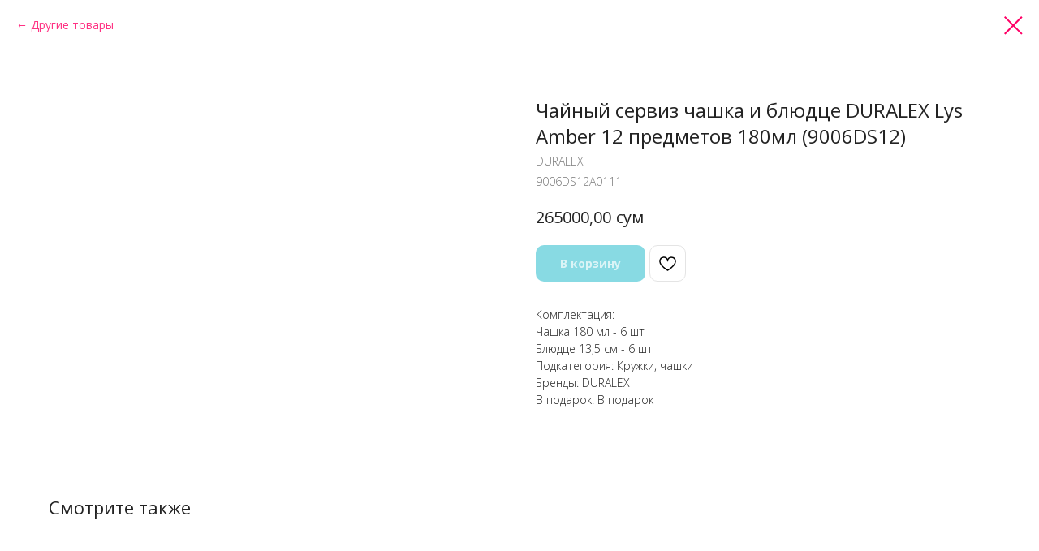

--- FILE ---
content_type: text/html; charset=UTF-8
request_url: https://posudamart.uz/all-categories/for-tea-and-coffee/tproduct/518338505-325784763301-chainii-serviz-chashka-i-blyudtse-durale
body_size: 15010
content:
<!DOCTYPE html> <html> <head> <meta charset="utf-8" /> <meta http-equiv="Content-Type" content="text/html; charset=utf-8" /> <meta name="viewport" content="width=device-width, initial-scale=1.0" /> <!--metatextblock-->
<title>Чайный сервиз чашка и блюдце DURALEX Lys Amber 12 предметов 180мл (9006DS12) - DURALEX</title>
<meta name="description" content="Комплектация:Чашка 180 мл - 6 штБлюдце 13,5 см - 6 шт">
<meta name="keywords" content="">
<meta property="og:title" content="Чайный сервиз чашка и блюдце DURALEX Lys Amber 12 предметов 180мл (9006DS12)" />
<meta property="og:description" content="Комплектация:Чашка 180 мл - 6 штБлюдце 13,5 см - 6 шт" />
<meta property="og:type" content="website" />
<meta property="og:url" content="https://posudamart.uz/all-categories/for-tea-and-coffee/tproduct/518338505-325784763301-chainii-serviz-chashka-i-blyudtse-durale" />
<meta property="og:image" content="https://static.tildacdn.com/tild3831-3561-4231-b338-323139626638/9006DS12.jpg" />
<link rel="canonical" href="https://posudamart.uz/all-categories/for-tea-and-coffee/tproduct/518338505-325784763301-chainii-serviz-chashka-i-blyudtse-durale" />
<!--/metatextblock--> <meta name="format-detection" content="telephone=no" /> <meta http-equiv="x-dns-prefetch-control" content="on"> <link rel="dns-prefetch" href="https://ws.tildacdn.com"> <link rel="dns-prefetch" href="https://static.tildacdn.one"> <link rel="shortcut icon" href="https://static.tildacdn.one/tild3461-6166-4533-b564-333238393962/favicon_1.ico" type="image/x-icon" /> <link rel="apple-touch-icon" href="https://static.tildacdn.one/tild3334-6236-4934-a261-383236386431/logo_4_2.png"> <link rel="apple-touch-icon" sizes="76x76" href="https://static.tildacdn.one/tild3334-6236-4934-a261-383236386431/logo_4_2.png"> <link rel="apple-touch-icon" sizes="152x152" href="https://static.tildacdn.one/tild3334-6236-4934-a261-383236386431/logo_4_2.png"> <link rel="apple-touch-startup-image" href="https://static.tildacdn.one/tild3334-6236-4934-a261-383236386431/logo_4_2.png"> <meta name="msapplication-TileColor" content="#000000"> <meta name="msapplication-TileImage" content="https://static.tildacdn.one/tild3665-3063-4666-b062-396435356133/logo_4_2.png"> <!-- Assets --> <script src="https://neo.tildacdn.com/js/tilda-fallback-1.0.min.js" async charset="utf-8"></script> <link rel="stylesheet" href="https://static.tildacdn.one/css/tilda-grid-3.0.min.css" type="text/css" media="all" onerror="this.loaderr='y';"/> <link rel="stylesheet" href="https://static.tildacdn.one/ws/project3589040/tilda-blocks-page32061374.min.css?t=1768290685" type="text/css" media="all" onerror="this.loaderr='y';" /> <link rel="preconnect" href="https://fonts.gstatic.com"> <link href="https://fonts.googleapis.com/css2?family=Open+Sans:wght@300..800&subset=latin,cyrillic&display=swap" rel="stylesheet"> <link rel="stylesheet" href="https://static.tildacdn.one/css/tilda-animation-2.0.min.css" type="text/css" media="all" onerror="this.loaderr='y';" /> <link rel="stylesheet" href="https://static.tildacdn.one/css/tilda-popup-1.1.min.css" type="text/css" media="print" onload="this.media='all';" onerror="this.loaderr='y';" /> <noscript><link rel="stylesheet" href="https://static.tildacdn.one/css/tilda-popup-1.1.min.css" type="text/css" media="all" /></noscript> <link rel="stylesheet" href="https://static.tildacdn.one/css/tilda-slds-1.4.min.css" type="text/css" media="print" onload="this.media='all';" onerror="this.loaderr='y';" /> <noscript><link rel="stylesheet" href="https://static.tildacdn.one/css/tilda-slds-1.4.min.css" type="text/css" media="all" /></noscript> <link rel="stylesheet" href="https://static.tildacdn.one/css/tilda-catalog-1.1.min.css" type="text/css" media="print" onload="this.media='all';" onerror="this.loaderr='y';" /> <noscript><link rel="stylesheet" href="https://static.tildacdn.one/css/tilda-catalog-1.1.min.css" type="text/css" media="all" /></noscript> <link rel="stylesheet" href="https://static.tildacdn.one/css/tilda-forms-1.0.min.css" type="text/css" media="all" onerror="this.loaderr='y';" /> <link rel="stylesheet" href="https://static.tildacdn.one/css/tilda-catalog-filters-1.0.min.css" type="text/css" media="all" onerror="this.loaderr='y';" /> <link rel="stylesheet" href="https://static.tildacdn.one/css/tilda-menu-widgeticons-1.0.min.css" type="text/css" media="all" onerror="this.loaderr='y';" /> <link rel="stylesheet" href="https://static.tildacdn.one/css/tilda-wishlist-1.0.min.css" type="text/css" media="all" onerror="this.loaderr='y';" /> <link rel="stylesheet" href="https://static.tildacdn.one/css/tilda-cart-1.0.min.css" type="text/css" media="all" onerror="this.loaderr='y';" /> <link rel="stylesheet" href="https://static.tildacdn.one/css/tilda-zoom-2.0.min.css" type="text/css" media="print" onload="this.media='all';" onerror="this.loaderr='y';" /> <noscript><link rel="stylesheet" href="https://static.tildacdn.one/css/tilda-zoom-2.0.min.css" type="text/css" media="all" /></noscript> <link rel="stylesheet" type="text/css" href="/custom.css?t=1768290685"> <script nomodule src="https://static.tildacdn.one/js/tilda-polyfill-1.0.min.js" charset="utf-8"></script> <script type="text/javascript">function t_onReady(func) {if(document.readyState!='loading') {func();} else {document.addEventListener('DOMContentLoaded',func);}}
function t_onFuncLoad(funcName,okFunc,time) {if(typeof window[funcName]==='function') {okFunc();} else {setTimeout(function() {t_onFuncLoad(funcName,okFunc,time);},(time||100));}}function t_throttle(fn,threshhold,scope) {return function() {fn.apply(scope||this,arguments);};}function t396_initialScale(t){var e=document.getElementById("rec"+t);if(e){var i=e.querySelector(".t396__artboard");if(i){window.tn_scale_initial_window_width||(window.tn_scale_initial_window_width=document.documentElement.clientWidth);var a=window.tn_scale_initial_window_width,r=[],n,l=i.getAttribute("data-artboard-screens");if(l){l=l.split(",");for(var o=0;o<l.length;o++)r[o]=parseInt(l[o],10)}else r=[320,480,640,960,1200];for(var o=0;o<r.length;o++){var d=r[o];a>=d&&(n=d)}var _="edit"===window.allrecords.getAttribute("data-tilda-mode"),c="center"===t396_getFieldValue(i,"valign",n,r),s="grid"===t396_getFieldValue(i,"upscale",n,r),w=t396_getFieldValue(i,"height_vh",n,r),g=t396_getFieldValue(i,"height",n,r),u=!!window.opr&&!!window.opr.addons||!!window.opera||-1!==navigator.userAgent.indexOf(" OPR/");if(!_&&c&&!s&&!w&&g&&!u){var h=parseFloat((a/n).toFixed(3)),f=[i,i.querySelector(".t396__carrier"),i.querySelector(".t396__filter")],v=Math.floor(parseInt(g,10)*h)+"px",p;i.style.setProperty("--initial-scale-height",v);for(var o=0;o<f.length;o++)f[o].style.setProperty("height","var(--initial-scale-height)");t396_scaleInitial__getElementsToScale(i).forEach((function(t){t.style.zoom=h}))}}}}function t396_scaleInitial__getElementsToScale(t){return t?Array.prototype.slice.call(t.children).filter((function(t){return t&&(t.classList.contains("t396__elem")||t.classList.contains("t396__group"))})):[]}function t396_getFieldValue(t,e,i,a){var r,n=a[a.length-1];if(!(r=i===n?t.getAttribute("data-artboard-"+e):t.getAttribute("data-artboard-"+e+"-res-"+i)))for(var l=0;l<a.length;l++){var o=a[l];if(!(o<=i)&&(r=o===n?t.getAttribute("data-artboard-"+e):t.getAttribute("data-artboard-"+e+"-res-"+o)))break}return r}window.TN_SCALE_INITIAL_VER="1.0",window.tn_scale_initial_window_width=null;</script> <script src="https://static.tildacdn.one/js/jquery-1.10.2.min.js" charset="utf-8" onerror="this.loaderr='y';"></script> <script src="https://static.tildacdn.one/js/tilda-scripts-3.0.min.js" charset="utf-8" defer onerror="this.loaderr='y';"></script> <script src="https://static.tildacdn.one/ws/project3589040/tilda-blocks-page32061374.min.js?t=1768290685" charset="utf-8" onerror="this.loaderr='y';"></script> <script src="https://static.tildacdn.one/js/tilda-lazyload-1.0.min.js" charset="utf-8" async onerror="this.loaderr='y';"></script> <script src="https://static.tildacdn.one/js/tilda-animation-2.0.min.js" charset="utf-8" async onerror="this.loaderr='y';"></script> <script src="https://static.tildacdn.one/js/tilda-zero-1.1.min.js" charset="utf-8" async onerror="this.loaderr='y';"></script> <script src="https://static.tildacdn.one/js/tilda-menu-1.0.min.js" charset="utf-8" async onerror="this.loaderr='y';"></script> <script src="https://static.tildacdn.one/js/hammer.min.js" charset="utf-8" async onerror="this.loaderr='y';"></script> <script src="https://static.tildacdn.one/js/tilda-slds-1.4.min.js" charset="utf-8" async onerror="this.loaderr='y';"></script> <script src="https://static.tildacdn.one/js/tilda-products-1.0.min.js" charset="utf-8" async onerror="this.loaderr='y';"></script> <script src="https://static.tildacdn.one/js/tilda-catalog-1.1.min.js" charset="utf-8" async onerror="this.loaderr='y';"></script> <script src="https://static.tildacdn.one/js/tilda-popup-1.0.min.js" charset="utf-8" async onerror="this.loaderr='y';"></script> <script src="https://static.tildacdn.one/js/tilda-menu-widgeticons-1.0.min.js" charset="utf-8" async onerror="this.loaderr='y';"></script> <script src="https://static.tildacdn.one/js/tilda-widget-positions-1.0.min.js" charset="utf-8" async onerror="this.loaderr='y';"></script> <script src="https://static.tildacdn.one/js/tilda-forms-1.0.min.js" charset="utf-8" async onerror="this.loaderr='y';"></script> <script src="https://static.tildacdn.one/js/tilda-wishlist-1.0.min.js" charset="utf-8" async onerror="this.loaderr='y';"></script> <script src="https://static.tildacdn.one/js/tilda-cart-1.1.min.js" charset="utf-8" async onerror="this.loaderr='y';"></script> <script src="https://static.tildacdn.one/js/tilda-zoom-2.0.min.js" charset="utf-8" async onerror="this.loaderr='y';"></script> <script src="https://static.tildacdn.one/js/tilda-zero-scale-1.0.min.js" charset="utf-8" async onerror="this.loaderr='y';"></script> <script src="https://static.tildacdn.one/js/tilda-skiplink-1.0.min.js" charset="utf-8" async onerror="this.loaderr='y';"></script> <script src="https://static.tildacdn.one/js/tilda-events-1.0.min.js" charset="utf-8" async onerror="this.loaderr='y';"></script> <script type="text/javascript" src="https://static.tildacdn.one/js/tilda-buyer-dashboard-1.0.min.js" charset="utf-8" async onerror="this.loaderr='y';"></script> <!-- nominify begin --><!-- Google tag (gtag.js) --> <script async src="https://www.googletagmanager.com/gtag/js?id=AW-10850926714"></script> <script>
  window.dataLayer = window.dataLayer || [];
  function gtag(){dataLayer.push(arguments);}
  gtag('js', new Date());

  gtag('config', 'AW-10850926714');
</script> <meta name="facebook-domain-verification" content="jb8jpp4e8f7quohddaktgj7c9sazof" /> <!-- Google Tag Manager --> <script>(function(w,d,s,l,i){w[l]=w[l]||[];w[l].push({'gtm.start':
new Date().getTime(),event:'gtm.js'});var f=d.getElementsByTagName(s)[0],
j=d.createElement(s),dl=l!='dataLayer'?'&l='+l:'';j.async=true;j.src=
'https://www.googletagmanager.com/gtm.js?id='+i+dl;f.parentNode.insertBefore(j,f);
})(window,document,'script','dataLayer','GTM-WBBQLKK');</script> <!-- End Google Tag Manager --> <!-- Meta Pixel Code --> <script>
!function(f,b,e,v,n,t,s)
{if(f.fbq)return;n=f.fbq=function(){n.callMethod?
n.callMethod.apply(n,arguments):n.queue.push(arguments)};
if(!f._fbq)f._fbq=n;n.push=n;n.loaded=!0;n.version='2.0';
n.queue=[];t=b.createElement(e);t.async=!0;
t.src=v;s=b.getElementsByTagName(e)[0];
s.parentNode.insertBefore(t,s)}(window, document,'script',
'https://connect.facebook.net/en_US/fbevents.js');
fbq('init', '983115452606663');
fbq('track', 'PageView');
</script> <noscript><img height="1" width="1" style="display:none"
src="https://www.facebook.com/tr?id=983115452606663&ev=PageView&noscript=1"
/></noscript> <!-- End Meta Pixel Code --> <!-- Global site tag (gtag.js) - Google Analytics --> <script async src="https://www.googletagmanager.com/gtag/js?id=UA-112687695-3"> </script> <script>
  window.dataLayer = window.dataLayer || [];
  function gtag(){dataLayer.push(arguments);}
  gtag('js', new Date());

  gtag('config', 'UA-112687695-3');
  gtag('config', 'AW-10850926714');
  gtag('config', 'AW-10850926714/OLaPCKUFEPqAkLYo', {
    'phone_conversion_number': '339001517'
  });
</script> <script type="application/ld+json">
{
	"@context": "http://schema.org/",
	"@type": "Product",
	"name": "Posudamart",
	"image": "https://posudamart.uz",
	,
	"offers": {
		"@type": "Offer",
		"priceCurrency": "UZS",
		"price": "",
		"availability": "https://schema.org/InStock",
		"itemCondition": "https://schema.org/NewCondition"
	}
}
</script> <meta name="yandex-verification" content="016bf104cbea7598" /><!-- nominify end --><script type="text/javascript">window.dataLayer=window.dataLayer||[];</script> <!-- Global Site Tag (gtag.js) - Google Analytics --> <script type="text/javascript" data-tilda-cookie-type="analytics">window.mainTracker='gtag';window.gtagTrackerID='G-E22RRZDR4X';function gtag(){dataLayer.push(arguments);}(function(w,d,s,i){var f=d.getElementsByTagName(s)[0],j=d.createElement(s);j.async=true;j.src='https://www.googletagmanager.com/gtag/js?id='+i;f.parentNode.insertBefore(j,f);gtag('js',new Date());gtag('config',i,{'linker':{'domains':'posudamart.uz'}});})(window,document,'script',window.gtagTrackerID);</script> <!-- Facebook Pixel Code --> <script type="text/javascript" data-tilda-cookie-type="advertising">!function(f,b,e,v,n,t,s)
{if(f.fbq)return;n=f.fbq=function(){n.callMethod?n.callMethod.apply(n,arguments):n.queue.push(arguments)};if(!f._fbq)f._fbq=n;n.push=n;n.loaded=!0;n.version='2.0';n.agent='pltilda';n.queue=[];t=b.createElement(e);t.async=!0;t.src=v;s=b.getElementsByTagName(e)[0];s.parentNode.insertBefore(t,s)}(window,document,'script','https://connect.facebook.net/en_US/fbevents.js');fbq('init','233923154880578');fbq('track','PageView');</script> <!-- End Facebook Pixel Code --> <script type="text/javascript">(function() {if((/bot|google|yandex|baidu|bing|msn|duckduckbot|teoma|slurp|crawler|spider|robot|crawling|facebook/i.test(navigator.userAgent))===false&&typeof(sessionStorage)!='undefined'&&sessionStorage.getItem('visited')!=='y'&&document.visibilityState){var style=document.createElement('style');style.type='text/css';style.innerHTML='@media screen and (min-width: 980px) {.t-records {opacity: 0;}.t-records_animated {-webkit-transition: opacity ease-in-out .2s;-moz-transition: opacity ease-in-out .2s;-o-transition: opacity ease-in-out .2s;transition: opacity ease-in-out .2s;}.t-records.t-records_visible {opacity: 1;}}';document.getElementsByTagName('head')[0].appendChild(style);function t_setvisRecs(){var alr=document.querySelectorAll('.t-records');Array.prototype.forEach.call(alr,function(el) {el.classList.add("t-records_animated");});setTimeout(function() {Array.prototype.forEach.call(alr,function(el) {el.classList.add("t-records_visible");});sessionStorage.setItem("visited","y");},400);}
document.addEventListener('DOMContentLoaded',t_setvisRecs);}})();</script></head> <body class="t-body" style="margin:0;"> <!--allrecords--> <div id="allrecords" class="t-records" data-product-page="y" data-hook="blocks-collection-content-node" data-tilda-project-id="3589040" data-tilda-page-id="32061374" data-tilda-page-alias="all-categories/for-tea-and-coffee" data-tilda-formskey="bd4481adbd1b4acf906ea55f2d4f9e7c" data-tilda-cookie="no" data-tilda-stat-scroll="yes" data-tilda-lazy="yes" data-tilda-root-zone="one" data-tilda-project-headcode="yes" data-tilda-ts="y" data-tilda-project-country="UZ">
<div id="rec787683232" class="r t-rec r_hidden r_anim" style="" data-animationappear="off" data-record-type="1122"> <div class="t1122"> <div
class="t-popup" data-tooltip-hook="#popup:out-of-stock" data-track-popup='/tilda/popup/rec787683232/opened' role="dialog"
aria-modal="true"
tabindex="-1"
aria-label="Сообщите мне, когда товар будет в наличии"> <div class="t-popup__close t-popup__block-close"> <button
type="button"
class="t-popup__close-wrapper t-popup__block-close-button"
aria-label="Закрыть диалоговое окно"> <svg role="presentation" class="t-popup__close-icon" width="23px" height="23px" viewBox="0 0 23 23" version="1.1" xmlns="http://www.w3.org/2000/svg" xmlns:xlink="http://www.w3.org/1999/xlink"> <g stroke="none" stroke-width="1" fill="#fff" fill-rule="evenodd"> <rect transform="translate(11.313708, 11.313708) rotate(-45.000000) translate(-11.313708, -11.313708) " x="10.3137085" y="-3.6862915" width="2" height="30"></rect> <rect transform="translate(11.313708, 11.313708) rotate(-315.000000) translate(-11.313708, -11.313708) " x="10.3137085" y="-3.6862915" width="2" height="30"></rect> </g> </svg> </button> </div> <style>@media screen and (max-width:560px){#rec787683232 .t-popup__close-icon g{fill:#ffffff !important;}}</style> <div class="t-popup__container t-width t-width_6"> <header class="t1122__header"> <div class="t1122__product"> <div class="t1122__product-img js-product-img"></div> <div> <h3 class="t1122__product-title t-descr t-descr_sm js-product-title"></h3> <div class="t-descr js-product-options"> <p class="t1122__product-option"></p> </div> </div> </div> </header> <div class="t1122__divider"></div> <div class="t1122__body"> <div class="t1122__text-wrapper t-align_center"> <div class="t1122__title t-title t-title_xxs" id="popuptitle_787683232">Сообщите мне, когда товар будет в наличии</div> <div class="t1122__descr t-descr t-descr_xs">Получить уведомление, когда товар снова будет доступен</div> </div> <form
id="form787683232" name='form787683232' role="form" action='' method='POST' data-formactiontype="2" data-inputbox=".t-input-group" 
class="t-form js-form-proccess t-form_inputs-total_2 " data-success-callback="t1122_onSuccess"> <input type="hidden" name="formservices[]" value="2130ac930285ed88fc49479ffc2afd78" class="js-formaction-services"> <input type="hidden" name="formservices[]" value="d4d40e460d7b191f19ba015249a9d54e" class="js-formaction-services"> <input type="hidden" name="tildaspec-formname" tabindex="-1" value="Сообщить о наличии"> <!-- @classes t-title t-text t-btn --> <div class="js-successbox t-form__successbox t-text t-text_md"
aria-live="polite"
style="display:none;"></div> <div
class="t-form__inputsbox
"> <div
class=" t-input-group t-input-group_nm " data-input-lid="0537556412530" data-field-type="nm" data-field-name="Name"> <div class="t-input-block " style="border-radius:5px;"> <input
type="text"
autocomplete="name"
name="Name"
id="input_0537556412530"
class="t-input js-tilda-rule"
value=""
placeholder="Ваше имя" data-tilda-req="1" aria-required="true" data-tilda-rule="name"
aria-describedby="error_0537556412530"
style="color:#000000;border:1px solid #c9c9c9;border-radius:5px;"> </div> <div class="t-input-error" aria-live="polite" id="error_0537556412530"></div> </div> <div
class=" t-input-group t-input-group_ph " data-input-lid="1724089805990" data-field-async="true" data-field-type="ph" data-field-name="Phone"> <label
for='input_1724089805990'
class="t-input-title t-descr t-descr_md"
id="field-title_1724089805990" data-redactor-toolbar="no"
field="li_title__1724089805990"
style="color:;">Ваш номер телефона</label> <div
class="t-input-subtitle t-descr t-descr_xxs t-opacity_70" data-redactor-toolbar="no"
field="li_subtitle__1724089805990"
style="color:;">Telegram</div> <div class="t-input-block " style="border-radius:5px;"> <input
type="tel"
autocomplete="tel"
name="Phone"
id="input_1724089805990" data-phonemask-init="no" data-phonemask-id="787683232" data-phonemask-lid="1724089805990" data-phonemask-maskcountry="UZ" class="t-input js-phonemask-input js-tilda-rule"
value=""
placeholder="+7(000)000-0000" data-tilda-req="1" aria-required="true" aria-describedby="error_1724089805990"
style="color:#000000;border:1px solid #c9c9c9;border-radius:5px;"> <script type="text/javascript">t_onReady(function() {t_onFuncLoad('t_loadJsFile',function() {t_loadJsFile('https://static.tildacdn.one/js/tilda-phone-mask-1.1.min.js',function() {t_onFuncLoad('t_form_phonemask_load',function() {var phoneMasks=document.querySelectorAll('#rec787683232 [data-phonemask-lid="1724089805990"]');t_form_phonemask_load(phoneMasks);});})})});</script> </div> <div class="t-input-error" aria-live="polite" id="error_1724089805990"></div> </div> <div class="t-form__errorbox-middle"> <!--noindex--> <div
class="js-errorbox-all t-form__errorbox-wrapper"
style="display:none;" data-nosnippet
tabindex="-1"
aria-label="Ошибки при заполнении формы"> <ul
role="list"
class="t-form__errorbox-text t-text t-text_md"> <li class="t-form__errorbox-item js-rule-error js-rule-error-all"></li> <li class="t-form__errorbox-item js-rule-error js-rule-error-req"></li> <li class="t-form__errorbox-item js-rule-error js-rule-error-email"></li> <li class="t-form__errorbox-item js-rule-error js-rule-error-name"></li> <li class="t-form__errorbox-item js-rule-error js-rule-error-phone"></li> <li class="t-form__errorbox-item js-rule-error js-rule-error-minlength"></li> <li class="t-form__errorbox-item js-rule-error js-rule-error-string"></li> </ul> </div> <!--/noindex--> </div> <div class="t-form__submit"> <button
class="t-submit t-btnflex t-btnflex_type_submit t-btnflex_md"
type="submit"><span class="t-btnflex__text">Сообщить мне</span> <style>#rec787683232 .t-btnflex.t-btnflex_type_submit {color:#ffffff;background-color:#12b6c8;--border-width:0px;border-style:none !important;border-radius:5px;box-shadow:none !important;transition-duration:0.2s;transition-property:background-color,color,border-color,box-shadow,opacity,transform,gap;transition-timing-function:ease-in-out;}</style></button> </div> </div> <div class="t-form__errorbox-bottom"> <!--noindex--> <div
class="js-errorbox-all t-form__errorbox-wrapper"
style="display:none;" data-nosnippet
tabindex="-1"
aria-label="Ошибки при заполнении формы"> <ul
role="list"
class="t-form__errorbox-text t-text t-text_md"> <li class="t-form__errorbox-item js-rule-error js-rule-error-all"></li> <li class="t-form__errorbox-item js-rule-error js-rule-error-req"></li> <li class="t-form__errorbox-item js-rule-error js-rule-error-email"></li> <li class="t-form__errorbox-item js-rule-error js-rule-error-name"></li> <li class="t-form__errorbox-item js-rule-error js-rule-error-phone"></li> <li class="t-form__errorbox-item js-rule-error js-rule-error-minlength"></li> <li class="t-form__errorbox-item js-rule-error js-rule-error-string"></li> </ul> </div> <!--/noindex--> </div> </form> <style>#rec787683232 input::-webkit-input-placeholder {color:#000000;opacity:0.5;}#rec787683232 input::-moz-placeholder{color:#000000;opacity:0.5;}#rec787683232 input:-moz-placeholder {color:#000000;opacity:0.5;}#rec787683232 input:-ms-input-placeholder{color:#000000;opacity:0.5;}#rec787683232 textarea::-webkit-input-placeholder {color:#000000;opacity:0.5;}#rec787683232 textarea::-moz-placeholder{color:#000000;opacity:0.5;}#rec787683232 textarea:-moz-placeholder {color:#000000;opacity:0.5;}#rec787683232 textarea:-ms-input-placeholder{color:#000000;opacity:0.5;}</style> </div> </div> </div> </div> <script>t_onReady(function() {t_onFuncLoad('t1122_init',function() {t1122_init('787683232','Сообщить когда будет');});});</script> </div>

<div id="rec381795162" class="r t-rec" style="" data-animationappear="off" data-record-type="1002"> <script>t_onReady(function() {setTimeout(function() {t_onFuncLoad('twishlist__init',function() {twishlist__init('381795162');});},500);var rec=document.querySelector('#rec381795162');if(!rec) return;var userAgent=navigator.userAgent.toLowerCase();var isAndroid=userAgent.indexOf('android')!==-1;var body=document.body;if(!body) return;var isScrollablefFix=body.classList.contains('t-body_scrollable-fix-for-android');if(isAndroid&&!isScrollablefFix) {body.classList.add('t-body_scrollable-fix-for-android');document.head.insertAdjacentHTML('beforeend','<style>@media screen and (max-width: 560px) {\n.t-body_scrollable-fix-for-android {\noverflow: visible !important;\n}\n}\n</style>');console.log('Android css fix was inited');};if(userAgent.indexOf('instagram')!==-1&&userAgent.indexOf('iphone')!==-1) {body.style.position='relative';}
var wishlistWindow=rec.querySelector('.t1002__wishlistwin');var currentMode=document.querySelector('.t-records').getAttribute('data-tilda-mode');if(wishlistWindow&&currentMode!=='edit'&&currentMode!=='preview') {wishlistWindow.addEventListener('scroll',t_throttle(function() {if(window.lazy==='y'||document.querySelector('#allrecords').getAttribute('data-tilda-lazy')==='yes') {t_onFuncLoad('t_lazyload_update',function() {t_lazyload_update();});}},500));}});</script> <div class="t1002" data-wishlist-hook="#showfavorites" data-wishlistbtn-pos="picture" data-project-currency="сум" data-project-currency-side="r" data-project-currency-sep="," data-project-currency-code="UZS"> <div class="t1002__wishlisticon" style=""> <div class="t1002__wishlisticon-wrapper"> <div class="t1002__wishlisticon-imgwrap" style="background-color:#f7f7f7;"> <div class="t1002__bgimg t-bgimg" bgimgfield="img" data-original="https://static.tildacdn.one/tild3631-6462-4861-b339-626438316338/image_616.png" style="background-image: url('https://thb.tildacdn.one/tild3631-6462-4861-b339-626438316338/-/resizeb/20x/image_616.png');"></div> </div> <div class="t1002__wishlisticon-counter js-wishlisticon-counter" style="background-color:#ff0066;"></div> </div> </div> <div class="t1002__wishlistwin" style="display:none"> <div class="t1002__wishlistwin-content"> <div class="t1002__close t1002__wishlistwin-close"> <button type="button" class="t1002__close-button t1002__wishlistwin-close-wrapper" aria-label="Закрыть вишлист"> <svg role="presentation" class="t1002__wishlistwin-close-icon" width="23px" height="23px" viewBox="0 0 23 23" version="1.1" xmlns="http://www.w3.org/2000/svg" xmlns:xlink="http://www.w3.org/1999/xlink"> <g stroke="none" stroke-width="1" fill="#656565" fill-rule="evenodd"> <rect transform="translate(11.313708, 11.313708) rotate(-45.000000) translate(-11.313708, -11.313708) " x="10.3137085" y="-3.6862915" width="2" height="30"></rect> <rect transform="translate(11.313708, 11.313708) rotate(-315.000000) translate(-11.313708, -11.313708) " x="10.3137085" y="-3.6862915" width="2" height="30"></rect> </g> </svg> </button> </div> <div class="t1002__wishlistwin-top"> <div class="t1002__wishlistwin-heading t-name t-name_xl">Избранное</div> </div> <div class="t1002__wishlistwin-products"></div> </div> </div> </div> <style>.t1002__addBtn:not(.t-popup .t1002__addBtn):not(.t-store__product-snippet .t1002__addBtn){}.t1002__addBtn{border-radius:10px;}.t1002__addBtn svg path{}#rec381795162 .t1002__bgimg{margin:20px !important;}</style> <style>.t-menuwidgeticons__wishlist .t-menuwidgeticons__icon-counter{background-color:#ff0066;;}</style> </div>

<!-- PRODUCT START -->

                
                        
                    
        
        

<div id="rec518338505" class="r t-rec" style="background-color:#ffffff;" data-bg-color="#ffffff">
    <div class="t-store t-store__prod-snippet__container">

        
                <div class="t-store__prod-popup__close-txt-wr" style="position:absolute;">
            <a href="https://posudamart.uz/all-categories/for-tea-and-coffee" class="js-store-close-text t-store__prod-popup__close-txt t-descr t-descr_xxs" style="color:#ff0066;">
                Другие товары
            </a>
        </div>
        
        <a href="https://posudamart.uz/all-categories/for-tea-and-coffee" class="t-popup__close" style="position:absolute; background-color:#ffffff">
            <div class="t-popup__close-wrapper">
                <svg class="t-popup__close-icon t-popup__close-icon_arrow" width="26px" height="26px" viewBox="0 0 26 26" version="1.1" xmlns="http://www.w3.org/2000/svg" xmlns:xlink="http://www.w3.org/1999/xlink"><path d="M10.4142136,5 L11.8284271,6.41421356 L5.829,12.414 L23.4142136,12.4142136 L23.4142136,14.4142136 L5.829,14.414 L11.8284271,20.4142136 L10.4142136,21.8284271 L2,13.4142136 L10.4142136,5 Z" fill="#ff0066"></path></svg>
                <svg class="t-popup__close-icon t-popup__close-icon_cross" width="23px" height="23px" viewBox="0 0 23 23" version="1.1" xmlns="http://www.w3.org/2000/svg" xmlns:xlink="http://www.w3.org/1999/xlink"><g stroke="none" stroke-width="1" fill="#ff0066" fill-rule="evenodd"><rect transform="translate(11.313708, 11.313708) rotate(-45.000000) translate(-11.313708, -11.313708) " x="10.3137085" y="-3.6862915" width="2" height="30"></rect><rect transform="translate(11.313708, 11.313708) rotate(-315.000000) translate(-11.313708, -11.313708) " x="10.3137085" y="-3.6862915" width="2" height="30"></rect></g></svg>
            </div>
        </a>
        
        <div class="js-store-product js-product t-store__product-snippet" data-product-lid="325784763301" data-product-uid="325784763301" itemscope itemtype="http://schema.org/Product">
            <meta itemprop="productID" content="325784763301" />

            <div class="t-container">
                <div>
                    <meta itemprop="image" content="https://static.tildacdn.com/tild3831-3561-4231-b338-323139626638/9006DS12.jpg" />
                    <div class="t-store__prod-popup__slider js-store-prod-slider t-store__prod-popup__col-left t-col t-col_6">
                        <div class="js-product-img" style="width:100%;padding-bottom:75%;background-size:cover;opacity:0;">
                        </div>
                    </div>
                    <div class="t-store__prod-popup__info t-align_left t-store__prod-popup__col-right t-col t-col_6">

                        <div class="t-store__prod-popup__title-wrapper">
                            <h1 class="js-store-prod-name js-product-name t-store__prod-popup__name t-name t-name_xl" itemprop="name" style="color:#232323;font-weight:400;">Чайный сервиз чашка и блюдце DURALEX Lys Amber 12 предметов 180мл (9006DS12)</h1>
                            <div class="t-store__prod-popup__brand t-descr t-descr_xxs" itemprop="brand" itemscope itemtype="https://schema.org/Brand">
                                <span itemprop="name" class="js-product-brand">DURALEX</span>                            </div>
                            <div class="t-store__prod-popup__sku t-descr t-descr_xxs">
                                <span class="js-store-prod-sku js-product-sku" translate="no" itemprop="sku">
                                    9006DS12A0111
                                </span>
                            </div>
                        </div>

                                                                        <div itemprop="offers" itemscope itemtype="http://schema.org/Offer" style="display:none;">
                            <meta itemprop="serialNumber" content="325784763301" />
                                                        <meta itemprop="sku" content="9006DS12A0111" />
                                                        <meta itemprop="price" content="265000.00" />
                            <meta itemprop="priceCurrency" content="UZS" />
                                                        <link itemprop="availability" href="http://schema.org/InStock">
                                                    </div>
                        
                                                
                        <div class="js-store-price-wrapper t-store__prod-popup__price-wrapper">
                            <div class="js-store-prod-price t-store__prod-popup__price t-store__prod-popup__price-item t-name t-name_md" style="color:#232323;font-weight:400;">
                                                                <div class="js-product-price js-store-prod-price-val t-store__prod-popup__price-value" data-product-price-def="265000.0000" data-product-price-def-str="265000,00">265000,00</div><div class="t-store__prod-popup__price-currency" translate="no">сум</div>
                                                            </div>
                            <div class="js-store-prod-price-old t-store__prod-popup__price_old t-store__prod-popup__price-item t-name t-name_md" style="font-weight:400;display:none;">
                                                                <div class="js-store-prod-price-old-val t-store__prod-popup__price-value"></div><div class="t-store__prod-popup__price-currency" translate="no">сум</div>
                                                            </div>
                        </div>

                        <div class="js-product-controls-wrapper">
                        </div>

                        <div class="t-store__prod-popup__links-wrapper">
                                                    </div>

                                                <div class="t-store__prod-popup__btn-wrapper"   tt="В корзину">
                                                        <a href="#order" class="t-store__prod-popup__btn t-store__prod-popup__btn_disabled t-btn t-btn_sm" style="color:#ffffff;background-color:#12b6c8;border-radius:10px;-moz-border-radius:10px;-webkit-border-radius:10px;">
                                <table style="width:100%; height:100%;">
                                    <tbody>
                                        <tr>
                                            <td class="js-store-prod-popup-buy-btn-txt">В корзину</td>
                                        </tr>
                                    </tbody>
                                </table>
                            </a>
                                                    </div>
                        
                        <div class="js-store-prod-text t-store__prod-popup__text t-descr t-descr_xxs" style="color:#232323;">
                                                    <div class="js-store-prod-all-text" itemprop="description">
                                Комплектация:<br />Чашка 180 мл - 6 шт<br />Блюдце 13,5 см - 6 шт                            </div>
                                                                            <div class="js-store-prod-all-charcs">
                                                                                                                        <p class="js-store-prod-charcs">Подкатегория: Кружки, чашки</p>
                                                                                                                            <p class="js-store-prod-charcs">Бренды: DURALEX</p>
                                                                                                                            <p class="js-store-prod-charcs">В подарок: В подарок</p>
                                                                                                                                                                            </div>
                                                </div>

                    </div>
                </div>

                            </div>
        </div>
                <div class="t-store__relevants__container">
            <div class="t-container">
                <div class="t-col">
                    <div class="t-store__relevants__title t-uptitle t-uptitle_xxl" style="color:#232323;font-weight:400;">Смотрите также</div>
                    <div class="t-store__relevants-grid-cont js-store-relevants-grid-cont js-store-grid-cont t-store__valign-buttons t-store__grid-cont_mobile-one-row"></div>
                </div>
            </div>
        </div>
                <div class="js-store-error-msg t-store__error-msg-cont"></div>
        <div itemscope itemtype="http://schema.org/ImageGallery" style="display:none;">
                                                                                                        </div>

    </div>

                        
                        
    
    <style>
        /* body bg color */
        
        .t-body {
            background-color:#ffffff;
        }
        

        /* body bg color end */
        /* Slider stiles */
        .t-slds__bullet_active .t-slds__bullet_body {
            background-color: #222 !important;
        }

        .t-slds__bullet:hover .t-slds__bullet_body {
            background-color: #222 !important;
        }
        /* Slider stiles end */
    </style>
    

        
        
        
        
        
        <style>
        .t-store__product-snippet .t-btn:not(.t-animate_no-hover):hover{
            background-color: #01d2e9 !important;
            color: #ffffff !important;
            
            
    	}
        .t-store__product-snippet .t-btn:not(.t-animate_no-hover){
            -webkit-transition: background-color 0.2s ease-in-out, color 0.2s ease-in-out, border-color 0.2s ease-in-out, box-shadow 0.2s ease-in-out; transition: background-color 0.2s ease-in-out, color 0.2s ease-in-out, border-color 0.2s ease-in-out, box-shadow 0.2s ease-in-out;
        }
        </style>
        

        
        
    <style>
        

        

        
    </style>
    
    
        
    <style>
        
    </style>
    
    
        
    <style>
        
    </style>
    
    
        
        <style>
    
                                    
        </style>
    
    
    <div class="js-store-tpl-slider-arrows" style="display: none;">
                


<div class="t-slds__arrow_wrapper t-slds__arrow_wrapper-left" data-slide-direction="left">
  <div class="t-slds__arrow t-slds__arrow-left t-slds__arrow-withbg" style="width: 40px; height: 40px;background-color: rgba(247,247,247,1);">
    <div class="t-slds__arrow_body t-slds__arrow_body-left" style="width: 9px;">
      <svg style="display: block" viewBox="0 0 9.3 17" xmlns="http://www.w3.org/2000/svg" xmlns:xlink="http://www.w3.org/1999/xlink">
                <desc>Left</desc>
        <polyline
        fill="none"
        stroke="#ff0066"
        stroke-linejoin="butt"
        stroke-linecap="butt"
        stroke-width="1"
        points="0.5,0.5 8.5,8.5 0.5,16.5"
        />
      </svg>
    </div>
  </div>
</div>
<div class="t-slds__arrow_wrapper t-slds__arrow_wrapper-right" data-slide-direction="right">
  <div class="t-slds__arrow t-slds__arrow-right t-slds__arrow-withbg" style="width: 40px; height: 40px;background-color: rgba(247,247,247,1);">
    <div class="t-slds__arrow_body t-slds__arrow_body-right" style="width: 9px;">
      <svg style="display: block" viewBox="0 0 9.3 17" xmlns="http://www.w3.org/2000/svg" xmlns:xlink="http://www.w3.org/1999/xlink">
        <desc>Right</desc>
        <polyline
        fill="none"
        stroke="#ff0066"
        stroke-linejoin="butt"
        stroke-linecap="butt"
        stroke-width="1"
        points="0.5,0.5 8.5,8.5 0.5,16.5"
        />
      </svg>
    </div>
  </div>
</div>    </div>

    
    <script>
        t_onReady(function() {
            var tildacopyEl = document.getElementById('tildacopy');
            if (tildacopyEl) tildacopyEl.style.display = 'none';

            var recid = '518338505';
            var options = {};
            var product = {"uid":325784763301,"rootpartid":4276735,"title":"Чайный сервиз чашка и блюдце DURALEX Lys Amber 12 предметов 180мл (9006DS12)","brand":"DURALEX","descr":"Комплектация:<br \/>Чашка 180 мл - 6 шт<br \/>Блюдце 13,5 см - 6 шт","text":"Комплектация:<br \/>Чашка 180 мл - 6 шт<br \/>Блюдце 13,5 см - 6 шт","sku":"9006DS12A0111","price":"265000.0000","gallery":[{"img":"https:\/\/static.tildacdn.com\/tild3831-3561-4231-b338-323139626638\/9006DS12.jpg"},{"img":"https:\/\/static.tildacdn.com\/tild6663-3438-4235-b366-613630303266\/9006ds12.jpg"},{"img":"https:\/\/static.tildacdn.com\/tild3332-6531-4637-b564-663661616361\/7a-8700-1602143815.jpg"}],"sort":1001328,"quantity":"2","portion":0,"newsort":0,"json_chars":"[{\"title\": \"Подкатегория\", \"value\": \"Кружки, чашки\"}, {\"title\": \"Бренды\", \"value\": \"DURALEX\"}, {\"title\": \"В подарок\", \"value\": \"В подарок\"}]","externalid":"WeRMw4qjhKYci4mYBkp4D3","pack_label":"lwh","pack_x":0,"pack_y":0,"pack_z":0,"pack_m":0,"serverid":"master","servertime":"1739601678.8581","parentuid":"","editions":[{"uid":325784763301,"price":"265 000.00","priceold":"","sku":"9006DS12A0111","quantity":"2","img":"https:\/\/static.tildacdn.com\/tild3831-3561-4231-b338-323139626638\/9006DS12.jpg"}],"characteristics":[{"title":"Подкатегория","value":"Кружки, чашки"},{"title":"Бренды","value":"DURALEX"},{"title":"В подарок","value":"В подарок"}],"properties":[],"partuids":[774577968231],"url":"https:\/\/posudamart.uz\/all-categories\/for-tea-and-coffee\/tproduct\/518338505-325784763301-chainii-serviz-chashka-i-blyudtse-durale"};

            // draw slider or show image for SEO
            if (window.isSearchBot) {
                var imgEl = document.querySelector('.js-product-img');
                if (imgEl) imgEl.style.opacity = '1';
            } else {
                
                var prodcard_optsObj = {
    hasWrap: false,
    txtPad: '',
    bgColor: '',
    borderRadius: '',
    shadowSize: '0px',
    shadowOpacity: '',
    shadowSizeHover: '',
    shadowOpacityHover: '',
    shadowShiftyHover: '',
    btnTitle1: '',
    btnLink1: 'popup',
    btnTitle2: 'В корзину',
    btnLink2: 'order',
    showOpts: true};

var price_optsObj = {
    color: '#232323',
    colorOld: '',
    fontSize: '16px',
    fontWeight: '400'
};

var popup_optsObj = {
    columns: '6',
    columns2: '6',
    isVertical: '',
    align: 'left',
    btnTitle: 'В корзину',
    closeText: 'Другие товары',
    iconColor: '#ff0066',
    containerBgColor: '#ffffff',
    overlayBgColorRgba: 'rgba(255,255,255,1)',
    popupStat: '',
    popupContainer: '',
    fixedButton: false,
    mobileGalleryStyle: ''
};

var slider_optsObj = {
    anim_speed: '',
    arrowColor: '#ff0066',
    videoPlayerIconColor: '',
    cycle: '',
    controls: 'arrowsthumbs',
    bgcolor: '#ffffff'
};

var slider_dotsOptsObj = {
    size: '',
    bgcolor: '',
    bordersize: '',
    bgcoloractive: ''
};

var slider_slidesOptsObj = {
    zoomable: true,
    bgsize: 'contain',
    ratio: '1'
};

var typography_optsObj = {
    descrColor: '#232323',
    titleColor: '#232323'
};

var default_sortObj = {
    in_stock: false};

var btn1_style = 'border-radius:10px;-moz-border-radius:10px;-webkit-border-radius:10px;color:#ffffff;background-color:#12b6c8;';
var btn2_style = 'border-radius:10px;-moz-border-radius:10px;-webkit-border-radius:10px;color:#ffffff;background-color:#12b6c8;';

var options_catalog = {
    btn1_style: btn1_style,
    btn2_style: btn2_style,
    storepart: '774577968231',
    prodCard: prodcard_optsObj,
    popup_opts: popup_optsObj,
    defaultSort: default_sortObj,
    slider_opts: slider_optsObj,
    slider_dotsOpts: slider_dotsOptsObj,
    slider_slidesOpts: slider_slidesOptsObj,
    typo: typography_optsObj,
    price: price_optsObj,
    blocksInRow: '4',
    imageHover: true,
    imageHeight: '400px',
    imageRatioClass: 't-store__card__imgwrapper_1-1',
    align: 'left',
    vindent: '40px',
    isHorizOnMob:false,
    itemsAnim: '',
    hasOriginalAspectRatio: false,
    markColor: '#ffffff',
    markBgColor: '#ff4a4a',
    currencySide: 'r',
    currencyTxt: 'сум',
    currencySeparator: ',',
    currencyDecimal: '',
    btnSize: '',
    verticalAlignButtons: true,
    hideFilters: false,
    titleRelevants: 'Смотрите также',
    showRelevants: '370259552681',
    relevants_slider: false,
    relevants_quantity: '4',
    isFlexCols: true,
    isPublishedPage: true,
    previewmode: true,
    colClass: 't-col t-col_3',
    ratio: '1_1',
    sliderthumbsside: '',
    showStoreBtnQuantity: 'both',
    tabs: 'tabs',
    galleryStyle: '',
    title_typo: '',
    descr_typo: '',
    price_typo: '',
    price_old_typo: '',
    menu_typo: '',
    options_typo: '',
    sku_typo: '',
    characteristics_typo: '',
    button_styles: '',
    button2_styles: '',
    buttonicon: '',
    buttoniconhover: '',
};                
                // emulate, get options_catalog from file store_catalog_fields
                options = options_catalog;
                options.typo.title = "color:#232323;font-weight:400;" || '';
                options.typo.descr = "color:#232323;" || '';

                try {
                    if (options.showRelevants) {
                        var itemsCount = '4';
                        var relevantsMethod;
                        switch (options.showRelevants) {
                            case 'cc':
                                relevantsMethod = 'current_category';
                                break;
                            case 'all':
                                relevantsMethod = 'all_categories';
                                break;
                            default:
                                relevantsMethod = 'category_' + options.showRelevants;
                                break;
                        }

                        t_onFuncLoad('t_store_loadProducts', function() {
                            t_store_loadProducts(
                                'relevants',
                                recid,
                                options,
                                false,
                                {
                                    currentProductUid: '325784763301',
                                    relevantsQuantity: itemsCount,
                                    relevantsMethod: relevantsMethod,
                                    relevantsSort: 'random'
                                }
                            );
                        });
                    }
                } catch (e) {
                    console.log('Error in relevants: ' + e);
                }
            }

            
                            options.popup_opts.btnTitle = 'В корзину';
                        

            window.tStoreOptionsList = [{"title":"Цвет","params":{"view":"buttons","hasColor":true,"linkImage":true},"values":[{"id":32783770,"value":"Бежевый"},{"id":32782574,"value":"Белый"},{"id":32782578,"value":"Зелёный"},{"id":32782582,"value":"Розовый"},{"id":32782586,"value":"Чёрный"}]}];

            t_onFuncLoad('t_store_productInit', function() {
                t_store_productInit(recid, options, product);
            });

            // if user coming from catalog redirect back to main page
            if (window.history.state && (window.history.state.productData || window.history.state.storepartuid)) {
                window.onpopstate = function() {
                    window.history.replaceState(null, null, window.location.origin);
                    window.location.replace(window.location.origin);
                };
            }
        });
    </script>
    

</div>


<!-- PRODUCT END -->

<div id="rec276682751" class="r t-rec" style="" data-animationappear="off" data-record-type="706"> <!-- @classes: t-text t-text_xs t-name t-name_xs t-name_md t-btn t-btn_sm --> <script>t_onReady(function() {setTimeout(function() {t_onFuncLoad('tcart__init',function() {tcart__init('276682751',{cssClassName:''});});},50);var userAgent=navigator.userAgent.toLowerCase();var body=document.body;if(!body) return;if(userAgent.indexOf('instagram')!==-1&&userAgent.indexOf('iphone')!==-1) {body.style.position='relative';}
var rec=document.querySelector('#rec276682751');if(!rec) return;var cartWindow=rec.querySelector('.t706__cartwin,.t706__cartpage');var allRecords=document.querySelector('.t-records');var currentMode=allRecords.getAttribute('data-tilda-mode');if(cartWindow&&currentMode!=='edit'&&currentMode!=='preview') {cartWindow.addEventListener('scroll',t_throttle(function() {if(window.lazy==='y'||document.querySelector('#allrecords').getAttribute('data-tilda-lazy')==='yes') {t_onFuncLoad('t_lazyload_update',function() {t_lazyload_update();});}},500));}});</script> <div class="t706" data-cart-fullscreen="yes" data-project-currency="сум" data-project-currency-side="r" data-project-currency-sep="," data-project-currency-code="UZS"> <div class="t706__carticon" style=""> <div class="t706__carticon-text t-name t-name_xs"></div> <div class="t706__carticon-wrapper"> <div class="t706__carticon-imgwrap" style="background-color:#f7f7f7;"> <div class="t706__bgimg t-bgimg" bgimgfield="img" data-original="https://static.tildacdn.one/tild3831-3132-4163-a431-303861353237/cart1.png" style="background-image: url('https://thb.tildacdn.one/tild3831-3132-4163-a431-303861353237/-/resizeb/20x/cart1.png');"></div> </div> <div class="t706__carticon-counter js-carticon-counter" style="background-color:#ff0066;"></div> </div> </div> <div class="t706__cartpage" style="display: none;"> <div class="t706__cartpage-top"> <button type="button" class="t706__cartpage-back" aria-label="Назад"> <svg role="presentation" class="t706__close-icon t706__cartpage-back-icon" width="1em" height="1em" viewBox="0 0 26 26"> <g fill-rule="evenodd" stroke-width="2" fill="#000" fill-rule="evenodd"> <path d="m10.4142 5 1.4142 1.4142L5.829 12.414l17.5852.0002v2L5.829 14.414l5.9994 6.0002-1.4142 1.4142L2 13.4142 10.4142 5Z" /> </g> </svg> </button> <div class="t706__cartpage-heading t-name t-name_xl">Ваш заказ</div> <button type="button" class="t706__cartpage-close" aria-label="Закрыть корзину"> <svg role="presentation" class="t706__close-icon t706__cartpage-close-icon" width="1em" height="1em" viewBox="0 0 23 23"> <g fill-rule="evenodd" stroke-width="2" fill="#000" fill-rule="evenodd"> <path d="M0 1.4142 2.1213-.707 23.3345 20.506l-2.1213 2.1213z" /> <path d="m21.2132 0 2.1213 2.1213L2.1213 23.3345 0 21.2132z" /> </g> </svg> </button> </div> <div class="t706__cartpage-content t-container"> <div class="t706__cartpage-open-form-wrap" style="display: none;"> <button
class="t-btn t-btnflex t-btnflex_type_button t-btnflex_md t706__cartpage-open-form"
type="button"><span class="t-btnflex__text">Отправить заказ</span> <style>#rec276682751 .t-btnflex.t-btnflex_type_button {color:#ffffff;background-color:#12b6c8;--border-width:0px;border-style:none !important;border-radius:10px;box-shadow:none !important;font-family:Open Sans;font-weight:400;transition-duration:0.2s;transition-property:background-color,color,border-color,box-shadow,opacity,transform,gap;transition-timing-function:ease-in-out;}@media (hover:hover) {#rec276682751 .t-btnflex.t-btnflex_type_button:not(.t-animate_no-hover):hover {color:#ffffff !important;background-color:#01d2e9 !important;}#rec276682751 .t-btnflex.t-btnflex_type_button:not(.t-animate_no-hover):focus-visible {color:#ffffff !important;background-color:#01d2e9 !important;}}</style></button> </div> <div class="t706__cartpage-form t-col t-col_6"> <div class="t706__cartpage-form-wrapper "> <form
id="form276682751" name='form276682751' role="form" action='' method='POST' data-formactiontype="2" data-inputbox=".t-input-group" data-success-url="https://posudamart.uz/thank-you-page"
class="t-form js-form-proccess t-form_inputs-total_6 " data-formsended-callback="t706_onSuccessCallback"> <input type="hidden" name="formservices[]" value="2130ac930285ed88fc49479ffc2afd78" class="js-formaction-services"> <input type="hidden" name="formservices[]" value="d4d40e460d7b191f19ba015249a9d54e" class="js-formaction-services"> <input type="hidden" name="tildaspec-formname" tabindex="-1" value="Cart"> <!-- @classes t-title t-text t-btn --> <div class="js-successbox t-form__successbox t-text t-text_md"
aria-live="polite"
style="display:none;"></div> <div
class="t-form__inputsbox
t-form__inputsbox_inrow "> <div
class=" t-input-group t-input-group_dl " data-input-lid="1611839295528" data-field-type="dl" data-field-name="Выбор доставки"> <div
class="t-input-title t-descr t-descr_md"
id="field-title_1611839295528" data-redactor-toolbar="no"
field="li_title__1611839295528"
style="color:#232323;font-weight:700;">Выбор доставки</div> <div class="t-input-block " style="border-radius:10px;"> <div
class="t-radio__wrapper t-radio__wrapper-delivery" data-delivery-variants-hook='y'> <label
class="t-radio__control t-text t-text_xs"
style="color: #232323"> <input
type="radio"
name="Выбор доставки"
value="Доставка по Ташкенту YandexTaxi (Договорная)"
checked="checked"
class="t-radio t-radio_delivery js-tilda-rule" data-tilda-req="1" aria-required="true" data-delivery-price=""> <div
class="t-radio__indicator"
style="border-color:#232323"></div>
Доставка по Ташкенту YandexTaxi (Договорная) </label> </div> </div> <div class="t-input-error" aria-live="polite" id="error_1611839295528"></div> </div> <div
class=" t-input-group t-input-group_nm " data-input-lid="1496239431201" data-field-type="nm" data-field-name="Name"> <label
for='input_1496239431201'
class="t-input-title t-descr t-descr_md"
id="field-title_1496239431201" data-redactor-toolbar="no"
field="li_title__1496239431201"
style="color:#232323;font-weight:700;">Ваше имя</label> <div class="t-input-block " style="border-radius:10px;"> <input
type="text"
autocomplete="name"
name="Name"
id="input_1496239431201"
class="t-input js-tilda-rule"
value="" data-tilda-req="1" aria-required="true" data-tilda-rule="name"
aria-describedby="error_1496239431201"
style="color:#232323;background-color:#f7f7f7;border-radius:10px;"> </div> <div class="t-input-error" aria-live="polite" id="error_1496239431201"></div> </div> <div
class=" t-input-group t-input-group_ph " data-input-lid="1496239478607" data-field-async="true" data-field-type="ph" data-field-name="Phone"> <label
for='input_1496239478607'
class="t-input-title t-descr t-descr_md"
id="field-title_1496239478607" data-redactor-toolbar="no"
field="li_title__1496239478607"
style="color:#232323;font-weight:700;">Ваш номер телефона</label> <div
class="t-input-subtitle t-descr t-descr_xxs t-opacity_70" data-redactor-toolbar="no"
field="li_subtitle__1496239478607"
style="color:#232323;">Telegram</div> <div class="t-input-block " style="border-radius:10px;"> <input
type="tel"
autocomplete="tel"
name="Phone"
id="input_1496239478607" data-phonemask-init="no" data-phonemask-id="276682751" data-phonemask-lid="1496239478607" data-phonemask-maskcountry="UZ" class="t-input js-phonemask-input js-tilda-rule"
value=""
placeholder="+7(000)000-0000" data-tilda-req="1" aria-required="true" aria-describedby="error_1496239478607"
style="color:#232323;background-color:#f7f7f7;border-radius:10px;"> <script type="text/javascript">t_onReady(function() {t_onFuncLoad('t_loadJsFile',function() {t_loadJsFile('https://static.tildacdn.one/js/tilda-phone-mask-1.1.min.js',function() {t_onFuncLoad('t_form_phonemask_load',function() {var phoneMasks=document.querySelectorAll('#rec276682751 [data-phonemask-lid="1496239478607"]');t_form_phonemask_load(phoneMasks);});})})});</script> </div> <div class="t-input-error" aria-live="polite" id="error_1496239478607"></div> </div> <div
class=" t-input-group t-input-group_in " data-input-lid="1739874700677" data-field-type="in" data-field-name="Никнейм телеграм"> <label
for='input_1739874700677'
class="t-input-title t-descr t-descr_md"
id="field-title_1739874700677" data-redactor-toolbar="no"
field="li_title__1739874700677"
style="color:#232323;font-weight:700;">Никнейм телеграм</label> <div
class="t-input-subtitle t-descr t-descr_xxs t-opacity_70" data-redactor-toolbar="no"
field="li_subtitle__1739874700677"
style="color:#232323;">введите никнейм телеграм если он на другом номере</div> <div class="t-input-block " style="border-radius:10px;"> <input
type="text"
name="Никнейм телеграм"
id="input_1739874700677"
class="t-input js-tilda-rule"
value=""
placeholder="@"
aria-describedby="error_1739874700677"
style="color:#232323;background-color:#f7f7f7;border-radius:10px;"> </div> <div class="t-input-error" aria-live="polite" id="error_1739874700677"></div> </div> <div
class=" t-input-group t-input-group_in " data-input-lid="1612280424125" data-field-type="in" data-field-name="Адрес доставки"> <label
for='input_1612280424125'
class="t-input-title t-descr t-descr_md"
id="field-title_1612280424125" data-redactor-toolbar="no"
field="li_title__1612280424125"
style="color:#232323;font-weight:700;">Адрес доставки и другие примечания</label> <div class="t-input-block " style="border-radius:10px;"> <input
type="text"
name="Адрес доставки"
id="input_1612280424125"
class="t-input js-tilda-rule"
value=""
aria-describedby="error_1612280424125"
style="color:#232323;background-color:#f7f7f7;border-radius:10px;"> </div> <div class="t-input-error" aria-live="polite" id="error_1612280424125"></div> </div> <div
class=" t-input-group t-input-group_pc " data-input-lid="1622110176614" data-field-type="pc" data-field-name="Промокод (не обязательно)"> <div
class="t-input-title t-descr t-descr_md"
id="field-title_1622110176614" data-redactor-toolbar="no"
field="li_title__1622110176614"
style="color:#232323;font-weight:700;">Промокод (не обязательно)</div> <div
class="t-input-subtitle t-descr t-descr_xxs t-opacity_70" data-redactor-toolbar="no"
field="li_subtitle__1622110176614"
style="color:#232323;">Если у Вас имеется промо код, впишите в это поле</div> <div class="t-input-block " style="border-radius:10px;"> <style>.t-inputpromocode__wrapper .t-text{color:#000;}</style> <div class="t-inputpromocode__wrapper" style="display:table;width:100%;"> <input
type="text"
name="Промокод (не обязательно)"
class="t-input t-inputpromocode js-tilda-rule"
value=""
style="display:table-cell;color:#232323;background-color:#f7f7f7;border-radius:10px;" data-tilda-rule="promocode"> <div
class="t-inputpromocode__btn t-btn t-btn_md"
style="display:none;position:relative;height:auto;color:#fff;background:#000;border-radius:10px; -moz-border-radius: 10px; -webkit-border-radius: 10px;">Активировать</div> </div> <script src="https://static.tildacdn.one/js/tilda-promocode-1.0.min.js"></script> <script>t_onReady(function() {try {t_onFuncLoad('t_input_promocode_init',function() {t_input_promocode_init('276682751','1622110176614');});} catch(error) {console.error(error);}});</script> </div> <div class="t-input-error" aria-live="polite" id="error_1622110176614"></div> </div> <div class="t-form__errorbox-middle"> <!--noindex--> <div
class="js-errorbox-all t-form__errorbox-wrapper"
style="display:none;" data-nosnippet
tabindex="-1"
aria-label="Ошибки при заполнении формы"> <ul
role="list"
class="t-form__errorbox-text t-text t-text_md"> <li class="t-form__errorbox-item js-rule-error js-rule-error-all"></li> <li class="t-form__errorbox-item js-rule-error js-rule-error-req"></li> <li class="t-form__errorbox-item js-rule-error js-rule-error-email"></li> <li class="t-form__errorbox-item js-rule-error js-rule-error-name"></li> <li class="t-form__errorbox-item js-rule-error js-rule-error-phone"></li> <li class="t-form__errorbox-item js-rule-error js-rule-error-minlength"></li> <li class="t-form__errorbox-item js-rule-error js-rule-error-string"></li> </ul> </div> <!--/noindex--> </div> <div class="t-form__submit"> <button
class="t-submit t-btnflex t-btnflex_type_submit t-btnflex_md"
type="submit"><span class="t-btnflex__text">Отправить заказ</span> <style>#rec276682751 .t-btnflex.t-btnflex_type_submit {color:#ffffff;background-color:#12b6c8;--border-width:0px;border-style:none !important;border-radius:10px;box-shadow:none !important;font-family:Open Sans;font-weight:400;transition-duration:0.2s;transition-property:background-color,color,border-color,box-shadow,opacity,transform,gap;transition-timing-function:ease-in-out;}@media (hover:hover) {#rec276682751 .t-btnflex.t-btnflex_type_submit:not(.t-animate_no-hover):hover {color:#ffffff !important;background-color:#01d2e9 !important;}#rec276682751 .t-btnflex.t-btnflex_type_submit:not(.t-animate_no-hover):focus-visible {color:#ffffff !important;background-color:#01d2e9 !important;}}</style></button> </div> </div> <div class="t-form__errorbox-bottom"> <!--noindex--> <div
class="js-errorbox-all t-form__errorbox-wrapper"
style="display:none;" data-nosnippet
tabindex="-1"
aria-label="Ошибки при заполнении формы"> <ul
role="list"
class="t-form__errorbox-text t-text t-text_md"> <li class="t-form__errorbox-item js-rule-error js-rule-error-all"></li> <li class="t-form__errorbox-item js-rule-error js-rule-error-req"></li> <li class="t-form__errorbox-item js-rule-error js-rule-error-email"></li> <li class="t-form__errorbox-item js-rule-error js-rule-error-name"></li> <li class="t-form__errorbox-item js-rule-error js-rule-error-phone"></li> <li class="t-form__errorbox-item js-rule-error js-rule-error-minlength"></li> <li class="t-form__errorbox-item js-rule-error js-rule-error-string"></li> </ul> </div> <!--/noindex--> </div> </form> <style>#rec276682751 input::-webkit-input-placeholder {color:#232323;opacity:0.5;}#rec276682751 input::-moz-placeholder{color:#232323;opacity:0.5;}#rec276682751 input:-moz-placeholder {color:#232323;opacity:0.5;}#rec276682751 input:-ms-input-placeholder{color:#232323;opacity:0.5;}#rec276682751 textarea::-webkit-input-placeholder {color:#232323;opacity:0.5;}#rec276682751 textarea::-moz-placeholder{color:#232323;opacity:0.5;}#rec276682751 textarea:-moz-placeholder {color:#232323;opacity:0.5;}#rec276682751 textarea:-ms-input-placeholder{color:#232323;opacity:0.5;}</style> </div> </div> <div class="t706__cartpage-info t-col t-col_6"> <div class="t706__cartpage-info-wrapper"> <div class="t706__cartpage-products"></div> <div class="t706__cartpage-totals"> <div class="t706__cartpage-prodamount t706__cartwin-prodamount-wrap t-descr t-descr_sm"> <span class="t706__cartwin-prodamount-label"></span> <span class="t706__cartwin-prodamount"></span> </div> </div> </div> </div> </div> </div> <div class="t706__sidebar" style="display: none"> <div class="t706__sidebar-content"> <div class="t706__sidebar-top"> <div class="t706__sidebar-heading t-name t-name_xl">Ваш заказ</div> <div class="t706__sidebar-close"> <button
type="button"
class="t706__sidebar-close-btn"
aria-label="Закрыть корзину"> <svg role="presentation" class="t706__close-icon t706__sidebar-close-icon" width="23px" height="23px" viewBox="0 0 23 23" version="1.1" xmlns="http://www.w3.org/2000/svg" xmlns:xlink="http://www.w3.org/1999/xlink"> <g stroke="none" stroke-width="1" fill="#000" fill-rule="evenodd"> <rect transform="translate(11.313708, 11.313708) rotate(-45.000000) translate(-11.313708, -11.313708) " x="10.3137085" y="-3.6862915" width="2" height="30"></rect> <rect transform="translate(11.313708, 11.313708) rotate(-315.000000) translate(-11.313708, -11.313708) " x="10.3137085" y="-3.6862915" width="2" height="30"></rect> </g> </svg> </button> </div> </div> <div class="t706__sidebar-products"></div> <div class="t706__sidebar-prodamount-wrap t-descr t-descr_sm"> <span class="t706__sidebar-prodamount-label"></span> <span class="t706__sidebar-prodamount"></span> </div> <div class="t706__sidebar-bottom"> <button
class="t-btn t-btnflex t-btnflex_type_button t-btnflex_md t706__sidebar-continue"
type="button"><span class="t-btnflex__text">Отправить заказ</span> <style>#rec276682751 .t-btnflex.t-btnflex_type_button {color:#ffffff;background-color:#12b6c8;--border-width:0px;border-style:none !important;border-radius:10px;box-shadow:none !important;font-family:Open Sans;font-weight:400;transition-duration:0.2s;transition-property:background-color,color,border-color,box-shadow,opacity,transform,gap;transition-timing-function:ease-in-out;}@media (hover:hover) {#rec276682751 .t-btnflex.t-btnflex_type_button:not(.t-animate_no-hover):hover {color:#ffffff !important;background-color:#01d2e9 !important;}#rec276682751 .t-btnflex.t-btnflex_type_button:not(.t-animate_no-hover):focus-visible {color:#ffffff !important;background-color:#01d2e9 !important;}}</style></button> </div> </div> </div> </div> <style>.t706__close-icon g{fill:#656565;}@media screen and (max-width:560px){.t706__close-icon g{fill:#656565;}.t706 .t706__close{background-color:rgba();}}.t706__carticon-text::after{border-left-color:#656565;}.t706__carticon-text{background:#656565;}.t706 .t-radio__indicator{border-color:#232323 !important;}</style> <style>.t-menuwidgeticons__cart .t-menuwidgeticons__icon-counter{background-color:#ff0066;}</style> </div>

</div>
<!--/allrecords--> <!-- Stat --> <!-- Yandex.Metrika counter 72304930 --> <script type="text/javascript" data-tilda-cookie-type="analytics">(function(m,e,t,r,i,k,a){m[i]=m[i]||function(){(m[i].a=m[i].a||[]).push(arguments)};m[i].l=1*new Date();k=e.createElement(t),a=e.getElementsByTagName(t)[0],k.async=1,k.src=r,a.parentNode.insertBefore(k,a)})(window,document,"script","https://mc.yandex.ru/metrika/tag.js","ym");window.mainMetrikaId='72304930';ym(window.mainMetrikaId,"init",{clickmap:true,trackLinks:true,accurateTrackBounce:true,webvisor:true,params:{__ym:{"ymCms":{"cms":"tilda","cmsVersion":"1.0","cmsCatalog":"1"}}},ecommerce:"dataLayer"});</script> <noscript><div><img src="https://mc.yandex.ru/watch/72304930" style="position:absolute; left:-9999px;" alt="" /></div></noscript> <!-- /Yandex.Metrika counter --> <script type="text/javascript">if(!window.mainTracker) {window.mainTracker='tilda';}
window.tildastatcookie='no';window.tildastatscroll='yes';(function(d,w,k,o,g) {var n=d.getElementsByTagName(o)[0],s=d.createElement(o),f=function(){n.parentNode.insertBefore(s,n);};s.type="text/javascript";s.async=true;s.key=k;s.id="tildastatscript";s.src=g;if(w.opera=="[object Opera]") {d.addEventListener("DOMContentLoaded",f,false);} else {f();}})(document,window,'3082f8704531a5988163cc618ebd4acb','script','https://static.tildacdn.one/js/tilda-stat-1.0.min.js');</script> <!-- FB Pixel code (noscript) --> <noscript><img height="1" width="1" style="display:none" src="https://www.facebook.com/tr?id=233923154880578&ev=PageView&agent=pltilda&noscript=1"/></noscript> <!-- End FB Pixel code (noscript) --> </body> </html>

--- FILE ---
content_type: text/html; charset=UTF-8
request_url: https://members.tildaapi.one/api/getstyles/
body_size: 438
content:
{"status":"ok","data":{"controlblock":{"user_size":"60px","user_size_mobile":"60px","user_background":"#000000","user_background_opacity":"80","user_border_color":"#ffffff","user_vertical_coordinate_px":"20px","user_vertical_coordinate_mobile_px":"35px","user_horizontal_coordinate_px":"20px","user_horizontal_coordinate_mobile_px":"10px"},"welcomepage":{"typeId":"default","ordersManagementShowOrders":true,"ordersManagementShowPurchased":true,"ordersManagementShowAddresses":true,"ordersManagementShowProfile":true},"registrationpage":[],"fonts":{"rf_id":"","bgcolor":"","gf_fonts":"family=Open+Sans:wght@300;400;500;600;700&subset=latin,cyrillic&display=swap","textfont":"Open Sans","tf_fonts":"","fontsswap":"y","linecolor":"","linkcolor":"#232323","textcolor":"#232323","typekitid":"","headlinefont":"Open Sans","myfonts_json":"","textfontsize":"","customcssfile":"","headlinecolor":"#232323","linklinecolor":"","linkcolorhover":"","linklineheight":"","textfontweight":"","tf_fonts_selected":"","headlinefontweight":"","linklinecolorhover":""},"allowselfreg":true,"logolink":null,"projectlang":"","userrole":1}}